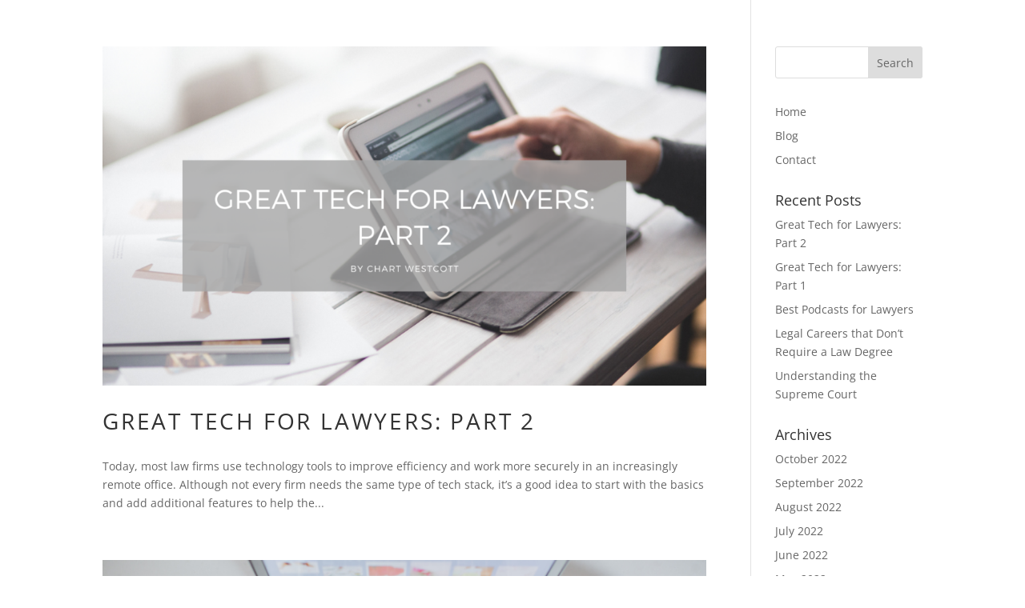

--- FILE ---
content_type: application/javascript
request_url: https://chartwestcott.org/wp-content/uploads/chartwestcott-org/sites/1248/wtfdivi/wp_footer.js?ver=1507841050
body_size: -189
content:
$('#footer-info').html("<div class=\"creds\">Copyright &copy;  <a href=\"http:\/\/chartwestcott.com\/\" title=\"Site Title\">Chart Westcott<\/a> &middot; 2017<\/div>\r\n");jQuery(function($){});